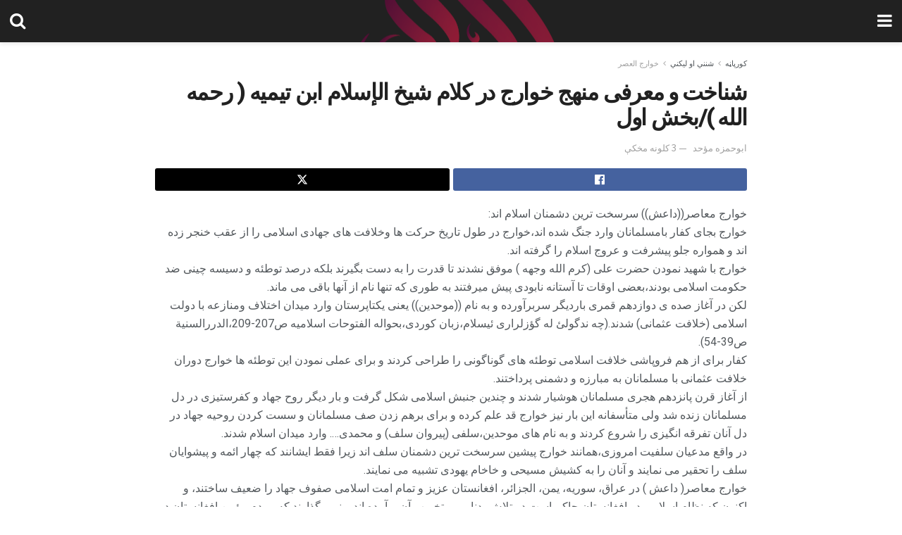

--- FILE ---
content_type: text/html; charset=utf-8
request_url: https://almirsaad.com/%D8%B4%D9%86%D8%A7%D8%AE%D8%AA-%D9%88-%D9%85%D8%B9%D8%B1%D9%81%DB%8C-%D9%85%D9%86%D9%87%D8%AC-%D8%AE%D9%88%D8%A7%D8%B1%D8%AC-%D8%AF%D8%B1-%DA%A9%D9%84%D8%A7%D9%85-%D8%B4%DB%8C%D8%AE-%D8%A7%D9%84%D8%A5/?amp=1
body_size: 26910
content:
<!DOCTYPE html>
<html amp dir="rtl" lang="ps" data-amp-auto-lightbox-disable transformed="self;v=1" i-amphtml-layout="" i-amphtml-no-boilerplate="">
<head><meta charset="utf-8"><meta name="viewport" content="width=device-width,minimum-scale=1,maximum-scale=1,user-scalable=no"><link rel="preconnect" href="https://cdn.ampproject.org"><style amp-runtime="" i-amphtml-version="012510081644000">html{overflow-x:hidden!important}html.i-amphtml-fie{height:100%!important;width:100%!important}html:not([amp4ads]),html:not([amp4ads]) body{height:auto!important}html:not([amp4ads]) body{margin:0!important}body{-webkit-text-size-adjust:100%;-moz-text-size-adjust:100%;-ms-text-size-adjust:100%;text-size-adjust:100%}html.i-amphtml-singledoc.i-amphtml-embedded{-ms-touch-action:pan-y pinch-zoom;touch-action:pan-y pinch-zoom}html.i-amphtml-fie>body,html.i-amphtml-singledoc>body{overflow:visible!important}html.i-amphtml-fie:not(.i-amphtml-inabox)>body,html.i-amphtml-singledoc:not(.i-amphtml-inabox)>body{position:relative!important}html.i-amphtml-ios-embed-legacy>body{overflow-x:hidden!important;overflow-y:auto!important;position:absolute!important}html.i-amphtml-ios-embed{overflow-y:auto!important;position:static}#i-amphtml-wrapper{overflow-x:hidden!important;overflow-y:auto!important;position:absolute!important;top:0!important;left:0!important;right:0!important;bottom:0!important;margin:0!important;display:block!important}html.i-amphtml-ios-embed.i-amphtml-ios-overscroll,html.i-amphtml-ios-embed.i-amphtml-ios-overscroll>#i-amphtml-wrapper{-webkit-overflow-scrolling:touch!important}#i-amphtml-wrapper>body{position:relative!important;border-top:1px solid transparent!important}#i-amphtml-wrapper+body{visibility:visible}#i-amphtml-wrapper+body .i-amphtml-lightbox-element,#i-amphtml-wrapper+body[i-amphtml-lightbox]{visibility:hidden}#i-amphtml-wrapper+body[i-amphtml-lightbox] .i-amphtml-lightbox-element{visibility:visible}#i-amphtml-wrapper.i-amphtml-scroll-disabled,.i-amphtml-scroll-disabled{overflow-x:hidden!important;overflow-y:hidden!important}amp-instagram{padding:54px 0px 0px!important;background-color:#fff}amp-iframe iframe{box-sizing:border-box!important}[amp-access][amp-access-hide]{display:none}[subscriptions-dialog],body:not(.i-amphtml-subs-ready) [subscriptions-action],body:not(.i-amphtml-subs-ready) [subscriptions-section]{display:none!important}amp-experiment,amp-live-list>[update]{display:none}amp-list[resizable-children]>.i-amphtml-loading-container.amp-hidden{display:none!important}amp-list [fetch-error],amp-list[load-more] [load-more-button],amp-list[load-more] [load-more-end],amp-list[load-more] [load-more-failed],amp-list[load-more] [load-more-loading]{display:none}amp-list[diffable] div[role=list]{display:block}amp-story-page,amp-story[standalone]{min-height:1px!important;display:block!important;height:100%!important;margin:0!important;padding:0!important;overflow:hidden!important;width:100%!important}amp-story[standalone]{background-color:#000!important;position:relative!important}amp-story-page{background-color:#757575}amp-story .amp-active>div,amp-story .i-amphtml-loader-background{display:none!important}amp-story-page:not(:first-of-type):not([distance]):not([active]){transform:translateY(1000vh)!important}amp-autocomplete{position:relative!important;display:inline-block!important}amp-autocomplete>input,amp-autocomplete>textarea{padding:0.5rem;border:1px solid rgba(0,0,0,.33)}.i-amphtml-autocomplete-results,amp-autocomplete>input,amp-autocomplete>textarea{font-size:1rem;line-height:1.5rem}[amp-fx^=fly-in]{visibility:hidden}amp-script[nodom],amp-script[sandboxed]{position:fixed!important;top:0!important;width:1px!important;height:1px!important;overflow:hidden!important;visibility:hidden}
/*# sourceURL=/css/ampdoc.css*/[hidden]{display:none!important}.i-amphtml-element{display:inline-block}.i-amphtml-blurry-placeholder{transition:opacity 0.3s cubic-bezier(0.0,0.0,0.2,1)!important;pointer-events:none}[layout=nodisplay]:not(.i-amphtml-element){display:none!important}.i-amphtml-layout-fixed,[layout=fixed][width][height]:not(.i-amphtml-layout-fixed){display:inline-block;position:relative}.i-amphtml-layout-responsive,[layout=responsive][width][height]:not(.i-amphtml-layout-responsive),[width][height][heights]:not([layout]):not(.i-amphtml-layout-responsive),[width][height][sizes]:not(img):not([layout]):not(.i-amphtml-layout-responsive){display:block;position:relative}.i-amphtml-layout-intrinsic,[layout=intrinsic][width][height]:not(.i-amphtml-layout-intrinsic){display:inline-block;position:relative;max-width:100%}.i-amphtml-layout-intrinsic .i-amphtml-sizer{max-width:100%}.i-amphtml-intrinsic-sizer{max-width:100%;display:block!important}.i-amphtml-layout-container,.i-amphtml-layout-fixed-height,[layout=container],[layout=fixed-height][height]:not(.i-amphtml-layout-fixed-height){display:block;position:relative}.i-amphtml-layout-fill,.i-amphtml-layout-fill.i-amphtml-notbuilt,[layout=fill]:not(.i-amphtml-layout-fill),body noscript>*{display:block;overflow:hidden!important;position:absolute;top:0;left:0;bottom:0;right:0}body noscript>*{position:absolute!important;width:100%;height:100%;z-index:2}body noscript{display:inline!important}.i-amphtml-layout-flex-item,[layout=flex-item]:not(.i-amphtml-layout-flex-item){display:block;position:relative;-ms-flex:1 1 auto;flex:1 1 auto}.i-amphtml-layout-fluid{position:relative}.i-amphtml-layout-size-defined{overflow:hidden!important}.i-amphtml-layout-awaiting-size{position:absolute!important;top:auto!important;bottom:auto!important}i-amphtml-sizer{display:block!important}@supports (aspect-ratio:1/1){i-amphtml-sizer.i-amphtml-disable-ar{display:none!important}}.i-amphtml-blurry-placeholder,.i-amphtml-fill-content{display:block;height:0;max-height:100%;max-width:100%;min-height:100%;min-width:100%;width:0;margin:auto}.i-amphtml-layout-size-defined .i-amphtml-fill-content{position:absolute;top:0;left:0;bottom:0;right:0}.i-amphtml-replaced-content,.i-amphtml-screen-reader{padding:0!important;border:none!important}.i-amphtml-screen-reader{position:fixed!important;top:0px!important;left:0px!important;width:4px!important;height:4px!important;opacity:0!important;overflow:hidden!important;margin:0!important;display:block!important;visibility:visible!important}.i-amphtml-screen-reader~.i-amphtml-screen-reader{left:8px!important}.i-amphtml-screen-reader~.i-amphtml-screen-reader~.i-amphtml-screen-reader{left:12px!important}.i-amphtml-screen-reader~.i-amphtml-screen-reader~.i-amphtml-screen-reader~.i-amphtml-screen-reader{left:16px!important}.i-amphtml-unresolved{position:relative;overflow:hidden!important}.i-amphtml-select-disabled{-webkit-user-select:none!important;-ms-user-select:none!important;user-select:none!important}.i-amphtml-notbuilt,[layout]:not(.i-amphtml-element),[width][height][heights]:not([layout]):not(.i-amphtml-element),[width][height][sizes]:not(img):not([layout]):not(.i-amphtml-element){position:relative;overflow:hidden!important;color:transparent!important}.i-amphtml-notbuilt:not(.i-amphtml-layout-container)>*,[layout]:not([layout=container]):not(.i-amphtml-element)>*,[width][height][heights]:not([layout]):not(.i-amphtml-element)>*,[width][height][sizes]:not([layout]):not(.i-amphtml-element)>*{display:none}amp-img:not(.i-amphtml-element)[i-amphtml-ssr]>img.i-amphtml-fill-content{display:block}.i-amphtml-notbuilt:not(.i-amphtml-layout-container),[layout]:not([layout=container]):not(.i-amphtml-element),[width][height][heights]:not([layout]):not(.i-amphtml-element),[width][height][sizes]:not(img):not([layout]):not(.i-amphtml-element){color:transparent!important;line-height:0!important}.i-amphtml-ghost{visibility:hidden!important}.i-amphtml-element>[placeholder],[layout]:not(.i-amphtml-element)>[placeholder],[width][height][heights]:not([layout]):not(.i-amphtml-element)>[placeholder],[width][height][sizes]:not([layout]):not(.i-amphtml-element)>[placeholder]{display:block;line-height:normal}.i-amphtml-element>[placeholder].amp-hidden,.i-amphtml-element>[placeholder].hidden{visibility:hidden}.i-amphtml-element:not(.amp-notsupported)>[fallback],.i-amphtml-layout-container>[placeholder].amp-hidden,.i-amphtml-layout-container>[placeholder].hidden{display:none}.i-amphtml-layout-size-defined>[fallback],.i-amphtml-layout-size-defined>[placeholder]{position:absolute!important;top:0!important;left:0!important;right:0!important;bottom:0!important;z-index:1}amp-img[i-amphtml-ssr]:not(.i-amphtml-element)>[placeholder]{z-index:auto}.i-amphtml-notbuilt>[placeholder]{display:block!important}.i-amphtml-hidden-by-media-query{display:none!important}.i-amphtml-element-error{background:red!important;color:#fff!important;position:relative!important}.i-amphtml-element-error:before{content:attr(error-message)}i-amp-scroll-container,i-amphtml-scroll-container{position:absolute;top:0;left:0;right:0;bottom:0;display:block}i-amp-scroll-container.amp-active,i-amphtml-scroll-container.amp-active{overflow:auto;-webkit-overflow-scrolling:touch}.i-amphtml-loading-container{display:block!important;pointer-events:none;z-index:1}.i-amphtml-notbuilt>.i-amphtml-loading-container{display:block!important}.i-amphtml-loading-container.amp-hidden{visibility:hidden}.i-amphtml-element>[overflow]{cursor:pointer;position:relative;z-index:2;visibility:hidden;display:initial;line-height:normal}.i-amphtml-layout-size-defined>[overflow]{position:absolute}.i-amphtml-element>[overflow].amp-visible{visibility:visible}template{display:none!important}.amp-border-box,.amp-border-box *,.amp-border-box :after,.amp-border-box :before{box-sizing:border-box}amp-pixel{display:none!important}amp-analytics,amp-auto-ads,amp-story-auto-ads{position:fixed!important;top:0!important;width:1px!important;height:1px!important;overflow:hidden!important;visibility:hidden}amp-story{visibility:hidden!important}html.i-amphtml-fie>amp-analytics{position:initial!important}[visible-when-invalid]:not(.visible),form [submit-error],form [submit-success],form [submitting]{display:none}amp-accordion{display:block!important}@media (min-width:1px){:where(amp-accordion>section)>:first-child{margin:0;background-color:#efefef;padding-right:20px;border:1px solid #dfdfdf}:where(amp-accordion>section)>:last-child{margin:0}}amp-accordion>section{float:none!important}amp-accordion>section>*{float:none!important;display:block!important;overflow:hidden!important;position:relative!important}amp-accordion,amp-accordion>section{margin:0}amp-accordion:not(.i-amphtml-built)>section>:last-child{display:none!important}amp-accordion:not(.i-amphtml-built)>section[expanded]>:last-child{display:block!important}
/*# sourceURL=/css/ampshared.css*/</style><meta name="amp-to-amp-navigation" content="AMP-Redirect-To; AMP.navigateTo"><meta name="msapplication-TileImage" content="https://almirsaad.com/wp-content/uploads/2024/02/cropped-almirsad-01-270x270.png"><meta name="robots" content="max-image-preview:large"><meta name="generator" content="AMP Plugin v2.5.5; mode=reader; theme=legacy"><meta name="generator" content="WordPress 6.8.3"><meta name="description" content="خوارج معاصر((داعش)) سرسخت ترین دشمنان اسلام اند:خوارج بجای کفار بامسلمانان وارد جنگ شده اند،خوارج در طول تاریخ حرکت ها وخلافت های جهادی اسلامی را از عقب خنجر زده اند و همواره جلو پیشرفت و عروج اسلام را گرفته اند.خوارج با شهید نمودن حضرت علی (کرم الله وجهه ) موفق نشدند تا قدرت را به دست"><meta name="robots" content="max-image-preview:large"><meta name="author" content="ابوحمزه مؤحد"><meta name="generator" content="All in One SEO Pro (AIOSEO) 4.7.9"><meta property="og:locale" content="en_US"><meta property="og:site_name" content="المرصاد - پښتو"><meta property="og:type" content="article"><meta property="og:title" content="شناخت و معرفی منهج خوارج در کلام شیخ الإسلام ابن تیمیه ( رحمه الله )/بخش اول - المرصاد"><meta property="og:description" content="خوارج معاصر((داعش)) سرسخت ترین دشمنان اسلام اند:خوارج بجای کفار بامسلمانان وارد جنگ شده اند،خوارج در طول تاریخ حرکت ها وخلافت های جهادی اسلامی را از عقب خنجر زده اند و همواره جلو پیشرفت و عروج اسلام را گرفته اند.خوارج با شهید نمودن حضرت علی (کرم الله وجهه ) موفق نشدند تا قدرت را به دست"><meta property="og:url" content="https://almirsaad.com/%d8%b4%d9%86%d8%a7%d8%ae%d8%aa-%d9%88-%d9%85%d8%b9%d8%b1%d9%81%db%8c-%d9%85%d9%86%d9%87%d8%ac-%d8%ae%d9%88%d8%a7%d8%b1%d8%ac-%d8%af%d8%b1-%da%a9%d9%84%d8%a7%d9%85-%d8%b4%db%8c%d8%ae-%d8%a7%d9%84%d8%a5/"><meta property="article:published_time" content="2023-01-10T11:21:07+00:00"><meta property="article:modified_time" content="2023-01-10T11:21:07+00:00"><meta name="twitter:card" content="summary_large_image"><meta name="twitter:title" content="شناخت و معرفی منهج خوارج در کلام شیخ الإسلام ابن تیمیه ( رحمه الله )/بخش اول - المرصاد"><meta name="twitter:description" content="خوارج معاصر((داعش)) سرسخت ترین دشمنان اسلام اند:خوارج بجای کفار بامسلمانان وارد جنگ شده اند،خوارج در طول تاریخ حرکت ها وخلافت های جهادی اسلامی را از عقب خنجر زده اند و همواره جلو پیشرفت و عروج اسلام را گرفته اند.خوارج با شهید نمودن حضرت علی (کرم الله وجهه ) موفق نشدند تا قدرت را به دست"><link rel="preconnect" href="https://fonts.gstatic.com" crossorigin=""><link rel="dns-prefetch" href="https://fonts.gstatic.com"><link rel="preconnect" href="https://fonts.gstatic.com/" crossorigin=""><script async="" src="https://cdn.ampproject.org/v0.mjs" type="module" crossorigin="anonymous"></script><script async nomodule src="https://cdn.ampproject.org/v0.js" crossorigin="anonymous"></script><script custom-element="amp-form" src="https://cdn.ampproject.org/v0/amp-form-0.1.mjs" async type="module" crossorigin="anonymous"></script><script async nomodule src="https://cdn.ampproject.org/v0/amp-form-0.1.js" crossorigin="anonymous" custom-element="amp-form"></script><script custom-element="amp-sidebar" src="https://cdn.ampproject.org/v0/amp-sidebar-0.1.mjs" async type="module" crossorigin="anonymous"></script><script async nomodule src="https://cdn.ampproject.org/v0/amp-sidebar-0.1.js" crossorigin="anonymous" custom-element="amp-sidebar"></script><link rel="icon" href="https://almirsaad.com/wp-content/uploads/2024/02/cropped-almirsad-01-32x32.png" sizes="32x32"><link rel="icon" href="https://almirsaad.com/wp-content/uploads/2024/02/cropped-almirsad-01-192x192.png" sizes="192x192"><link href="https://maxcdn.bootstrapcdn.com/font-awesome/4.7.0/css/font-awesome.min.css" rel="stylesheet" type="text/css"><link rel="stylesheet" href="https://fonts.googleapis.com/css?family=Shanti%3Areguler%7CRoboto%3A500%2Cregular&amp;display=swap"><style amp-custom="">#amp-mobile-version-switcher{position:absolute;right:0;width:100%;z-index:100}#amp-mobile-version-switcher>a{background-color:#444;border:0;color:#eaeaea;display:block;font-family:-apple-system,BlinkMacSystemFont,Segoe UI,Roboto,Oxygen-Sans,Ubuntu,Cantarell,Helvetica Neue,sans-serif;font-size:16px;font-weight:600;padding:15px 0;text-align:center;-webkit-text-decoration:none;text-decoration:none}#amp-mobile-version-switcher>a:active,#amp-mobile-version-switcher>a:focus,#amp-mobile-version-switcher>a:hover{-webkit-text-decoration:underline;text-decoration:underline}:where(.wp-block-button__link){border-radius:9999px;box-shadow:none;padding:calc(.667em + 2px) calc(1.333em + 2px);text-decoration:none}:root :where(.wp-block-button .wp-block-button__link.is-style-outline),:root :where(.wp-block-button.is-style-outline>.wp-block-button__link){border:2px solid;padding:.667em 1.333em}:root :where(.wp-block-button .wp-block-button__link.is-style-outline:not(.has-text-color)),:root :where(.wp-block-button.is-style-outline>.wp-block-button__link:not(.has-text-color)){color:currentColor}:root :where(.wp-block-button .wp-block-button__link.is-style-outline:not(.has-background)),:root :where(.wp-block-button.is-style-outline>.wp-block-button__link:not(.has-background)){background-color:initial;background-image:none}:where(.wp-block-columns){margin-bottom:1.75em}:where(.wp-block-columns.has-background){padding:1.25em 2.375em}:where(.wp-block-post-comments input[type=submit]){border:none}:where(.wp-block-cover-image:not(.has-text-color)),:where(.wp-block-cover:not(.has-text-color)){color:#fff}:where(.wp-block-cover-image.is-light:not(.has-text-color)),:where(.wp-block-cover.is-light:not(.has-text-color)){color:#000}:root :where(.wp-block-cover h1:not(.has-text-color)),:root :where(.wp-block-cover h2:not(.has-text-color)),:root :where(.wp-block-cover h3:not(.has-text-color)),:root :where(.wp-block-cover h4:not(.has-text-color)),:root :where(.wp-block-cover h5:not(.has-text-color)),:root :where(.wp-block-cover h6:not(.has-text-color)),:root :where(.wp-block-cover p:not(.has-text-color)){color:inherit}:where(.wp-block-file){margin-bottom:1.5em}:where(.wp-block-file__button){border-radius:2em;display:inline-block;padding:.5em 1em}:where(.wp-block-file__button):is(a):active,:where(.wp-block-file__button):is(a):focus,:where(.wp-block-file__button):is(a):hover,:where(.wp-block-file__button):is(a):visited{box-shadow:none;color:#fff;opacity:.85;text-decoration:none}:where(.wp-block-group.wp-block-group-is-layout-constrained){position:relative}@keyframes show-content-image{0%{visibility:hidden}99%{visibility:hidden}to{visibility:visible}}@keyframes turn-on-visibility{0%{opacity:0}to{opacity:1}}@keyframes turn-off-visibility{0%{opacity:1;visibility:visible}99%{opacity:0;visibility:visible}to{opacity:0;visibility:hidden}}@keyframes lightbox-zoom-in{0%{transform:translate(calc(( ( -100vw + var(--wp--lightbox-scrollbar-width) ) / 2 + var(--wp--lightbox-initial-left-position) ) * -1),calc(-50vh + var(--wp--lightbox-initial-top-position))) scale(var(--wp--lightbox-scale))}to{transform:translate(50%,-50%) scale(1)}}@keyframes lightbox-zoom-out{0%{transform:translate(50%,-50%) scale(1);visibility:visible}99%{visibility:visible}to{transform:translate(calc(( ( -100vw + var(--wp--lightbox-scrollbar-width) ) / 2 + var(--wp--lightbox-initial-left-position) ) * -1),calc(-50vh + var(--wp--lightbox-initial-top-position))) scale(var(--wp--lightbox-scale));visibility:hidden}}:where(.wp-block-latest-comments:not([data-amp-original-style*=line-height] .wp-block-latest-comments__comment)){line-height:1.1}:where(.wp-block-latest-comments:not([data-amp-original-style*=line-height] .wp-block-latest-comments__comment-excerpt p)){line-height:1.8}:root :where(.wp-block-latest-posts.is-grid){padding:0}:root :where(.wp-block-latest-posts.wp-block-latest-posts__list){padding-right:0}ul{box-sizing:border-box}:root :where(.wp-block-list.has-background){padding:1.25em 2.375em}:where(.wp-block-navigation.has-background .wp-block-navigation-item a:not(.wp-element-button)),:where(.wp-block-navigation.has-background .wp-block-navigation-submenu a:not(.wp-element-button)){padding:.5em 1em}:where(.wp-block-navigation .wp-block-navigation__submenu-container .wp-block-navigation-item a:not(.wp-element-button)),:where(.wp-block-navigation .wp-block-navigation__submenu-container .wp-block-navigation-submenu a:not(.wp-element-button)),:where(.wp-block-navigation .wp-block-navigation__submenu-container .wp-block-navigation-submenu button.wp-block-navigation-item__content),:where(.wp-block-navigation .wp-block-navigation__submenu-container .wp-block-pages-list__item button.wp-block-navigation-item__content){padding:.5em 1em}@keyframes overlay-menu__fade-in-animation{0%{opacity:0;transform:translateY(.5em)}to{opacity:1;transform:translateY(0)}}:root :where(p.has-background){padding:1.25em 2.375em}:where(p.has-text-color:not(.has-link-color)) a{color:inherit}:where(.wp-block-post-comments-form) input:not([type=submit]){border:1px solid #949494;font-family:inherit;font-size:1em}:where(.wp-block-post-comments-form) input:where(:not([type=submit]):not([type=checkbox])){padding:calc(.667em + 2px)}:where(.wp-block-post-excerpt){box-sizing:border-box;margin-bottom:var(--wp--style--block-gap);margin-top:var(--wp--style--block-gap)}:where(.wp-block-preformatted.has-background){padding:1.25em 2.375em}:where(.wp-block-search__button){border:1px solid #ccc;padding:6px 10px}:where(.wp-block-search__input){font-family:inherit;font-size:inherit;font-style:inherit;font-weight:inherit;letter-spacing:inherit;line-height:inherit;text-transform:inherit}:where(.wp-block-search__button-inside .wp-block-search__inside-wrapper){border:1px solid #949494;box-sizing:border-box;padding:4px}:where(.wp-block-search__button-inside .wp-block-search__inside-wrapper) :where(.wp-block-search__button){padding:4px 8px}:root :where(.wp-block-separator.is-style-dots){height:auto;line-height:1;text-align:center}:root :where(.wp-block-separator.is-style-dots):before{color:currentColor;content:"···";font-family:serif;font-size:1.5em;letter-spacing:2em;padding-left:2em}:root :where(.wp-block-site-logo.is-style-rounded){border-radius:9999px}:root :where(.wp-block-social-links .wp-social-link a){padding:.25em}:root :where(.wp-block-social-links.is-style-logos-only .wp-social-link a){padding:0}:root :where(.wp-block-social-links.is-style-pill-shape .wp-social-link a){padding-left:.6666666667em;padding-right:.6666666667em}:root :where(.wp-block-tag-cloud.is-style-outline){display:flex;flex-wrap:wrap;gap:1ch}:root :where(.wp-block-tag-cloud.is-style-outline a){border:1px solid;margin-left:0;padding:1ch 2ch}:root :where(.wp-block-tag-cloud.is-style-outline a):not(#_#_#_#_#_#_#_#_){font-size:unset;text-decoration:none}:root :where(.wp-block-table-of-contents){box-sizing:border-box}:where(.wp-block-term-description){box-sizing:border-box;margin-bottom:var(--wp--style--block-gap);margin-top:var(--wp--style--block-gap)}:where(pre.wp-block-verse){font-family:inherit}:root{--wp--preset--font-size--normal:16px;--wp--preset--font-size--huge:42px}.screen-reader-text{border:0;clip-path:inset(50%);height:1px;margin:-1px;overflow:hidden;padding:0;position:absolute;width:1px}.screen-reader-text:not(#_#_#_#_#_#_#_){word-wrap:normal}.screen-reader-text:focus{background-color:#ddd;clip-path:none;color:#444;display:block;font-size:1em;height:auto;line-height:normal;padding:15px 23px 14px;right:5px;text-decoration:none;top:5px;width:auto;z-index:100000}html :where(.has-border-color){border-style:solid}html :where([data-amp-original-style*=border-top-color]){border-top-style:solid}html :where([data-amp-original-style*=border-right-color]){border-left-style:solid}html :where([data-amp-original-style*=border-bottom-color]){border-bottom-style:solid}html :where([data-amp-original-style*=border-left-color]){border-right-style:solid}html :where([data-amp-original-style*=border-width]){border-style:solid}html :where([data-amp-original-style*=border-top-width]){border-top-style:solid}html :where([data-amp-original-style*=border-right-width]){border-left-style:solid}html :where([data-amp-original-style*=border-bottom-width]){border-bottom-style:solid}html :where([data-amp-original-style*=border-left-width]){border-right-style:solid}html :where(amp-img[class*=wp-image-]),html :where(amp-anim[class*=wp-image-]){height:auto;max-width:100%}:where(figure){margin:0 0 1em}html :where(.is-position-sticky){--wp-admin--admin-bar--position-offset:var(--wp-admin--admin-bar--height,0px)}@media screen and (max-width:600px){html :where(.is-position-sticky){--wp-admin--admin-bar--position-offset:0px}}:root :where(.wp-block-image figcaption){color:#555;font-size:13px;text-align:center}:where(.wp-block-group.has-background){padding:1.25em 2.375em}:root :where(.wp-block-template-part.has-background){margin-bottom:0;margin-top:0;padding:1.25em 2.375em}amp-img img,amp-img noscript{image-rendering:inherit;object-fit:inherit;object-position:inherit}.clearfix:before,.clearfix:after{content:" ";display:table}.clearfix:after{clear:both}body,html{height:100%;margin:0}body{background-color:#fff;color:#53585c;font-family:-apple-system,BlinkMacSystemFont,"Segoe UI","Roboto","Oxygen-Sans","Ubuntu","Cantarell","Helvetica Neue",sans-serif;font-size:14px;line-height:1.7857142857143em;text-rendering:optimizeLegibility;-webkit-font-smoothing:antialiased;-moz-osx-font-smoothing:grayscale}h1,h2,h3,.amp-wp-title{color:#212121}body,input,.btn{font-family:Shanti}.amp-wp-article-content p{font-family:Roboto}.amp-wp-title{font-family:Roboto}::-moz-selection{background:#fde69a;color:#212121;text-shadow:none}::-webkit-selection{background:#fde69a;color:#212121;text-shadow:none}::selection{background:#fde69a;color:#212121;text-shadow:none}p,ul{margin:0 0 1em;padding:0}a,a:visited{text-decoration:none}a:hover,a:active,a:focus{color:#212121}a,a:visited,#breadcrumbs a:hover,.amp-related-content h3 a:hover,.amp-related-content h3 a:focus{color:#f70d28}.amp-wp-header{text-align:center;background-color:#fff;height:60px;box-shadow:0 2px 6px rgba(0,0,0,.1)}.amp-wp-header.dark{background-color:#212121}.amp-wp-header .jeg_mobile_logo{display:flex;align-items:center;justify-content:center;flex:1 0 0%;background-image:url("https://almirsaad.com/wp-content/uploads/2024/02/almirsad-02-01.png")}@media only screen and (-webkit-min-device-pixel-ratio: 2),
only screen and (     -o-min-device-pixel-ratio: 2/1),
only screen and (        min-device-pixel-ratio: 2),
only screen and (                min-resolution: 192dpi),
only screen and (                min-resolution: 2dppx){.amp-wp-header .jeg_mobile_logo{background-image:url("https://almirsaad.com/wp-content/uploads/2024/02/almirsad-02-01.png");background-size:auto 40px}}.amp-wp-header div{color:#fff;font-size:1em;font-weight:400;margin:0 auto;position:relative;display:flex;flex-wrap:wrap;flex-direction:row;width:100%;height:100%}.amp-wp-header a{text-align:center;width:100%;height:100%;display:block;background-position:center center;background-repeat:no-repeat}.amp-wp-article{color:#333;font-size:16px;line-height:1.625em;margin:22px auto 30px;padding:0 15px;max-width:840px;overflow-wrap:break-word;word-wrap:break-word}.amp-wp-breadcrumb{margin:-5px auto 10px;font-size:11px;color:#a0a0a0}#breadcrumbs a{color:#53585c}#breadcrumbs .fa{padding:0 3px}#breadcrumbs .breadcrumb_last_link a{color:#a0a0a0}.amp-wp-article-header{margin-bottom:15px}.amp-wp-title{display:block;width:100%;font-size:32px;font-weight:bold;line-height:1.15;margin:0 0 .4em;letter-spacing:-.04em}.amp-wp-meta{color:#a0a0a0;list-style:none;font-size:smaller}.amp-wp-meta li{display:inline-block;line-height:1}.amp-wp-byline amp-img{display:inline-block}.amp-wp-byline amp-img{border-radius:100%;position:relative;margin-right:6px;vertical-align:middle}.amp-wp-posted-on{margin-left:5px}.amp-wp-posted-on:before{content:"—";margin-right:5px}.jeg_share_amp_container{margin:0 0 15px}.jeg_sharelist{float:none;display:-webkit-flex;display:-ms-flexbox;display:flex;-webkit-flex-wrap:wrap;-ms-flex-wrap:wrap;flex-wrap:wrap;-webkit-align-items:flex-start;-ms-flex-align:start;align-items:flex-start}.jeg_share_button a{display:-webkit-flex;display:-ms-flexbox;display:flex;-webkit-flex:1;-ms-flex:1;flex:1;-webkit-justify-content:center;-ms-flex-pack:center;justify-content:center;-webkit-backface-visibility:hidden;backface-visibility:hidden}.jeg_share_button a{float:left;width:auto;height:32px;line-height:32px;white-space:nowrap;padding:0 10px;color:#fff;background:#212121;margin:0 5px 5px 0;border-radius:3px;text-align:center;-webkit-transition:.2s;-o-transition:.2s;transition:.2s}.jeg_share_button a:last-child{margin-right:0}.jeg_share_button a:hover{opacity:.75}.jeg_share_button a > span{display:none}.jeg_share_button .fa{font-size:16px;line-height:inherit}.jeg_share_button .jeg_btn-facebook{background:#45629f}.jeg_share_button a svg{position:relative;top:2px;fill:#fff}.jeg_share_button .jeg_btn-twitter{background:#000}.fa-twitter:before{content:none}.amp-wp-article-content{color:#53585c}.amp-wp-article-content ul{margin:0 0 1.5em 1.5em}.amp-wp-article-content li{margin-bottom:.5em}.amp-wp-article-content ul{list-style:square}.amp-wp-article-content amp-img{margin:0 auto 15px}.amp-wp-article-content h1,.amp-wp-article-content h2,.amp-wp-article-content h3{font-weight:500}.amp-wp-meta-taxonomy{display:block;list-style:none;margin:20px 0;border-bottom:2px solid #eee}.amp-wp-meta-taxonomy span{font-weight:bold}.amp-wp-tax-category{font-size:smaller;line-height:1.4em;margin:0 0 1em}.amp-related-wrapper h2{font-size:16px;font-weight:bold;margin-bottom:10px}.amp-related-content{margin-bottom:15px;overflow:hidden}.amp-related-content amp-img{float:left;width:100px}.amp-related-text{margin-left:100px;padding-left:15px}.amp-related-content h3{font-size:14px;font-weight:500;line-height:1.4em;margin:0 0 5px}.amp-related-content h3 a{color:#212121}.amp-related-content .amp-related-meta{color:#a0a0a0;font-size:10px;line-height:normal;text-transform:uppercase}.amp-related-date{margin-left:5px}.amp-related-date:before{content:"—";margin-right:5px}.amp-wp-footer{background:#f5f5f5;color:#999;text-align:center}.amp-wp-footer .amp-wp-footer-inner{margin:0 auto;padding:15px;position:relative}.amp-wp-footer h2{font-size:1em;line-height:1.375em;margin:0 0 .5em}.amp-wp-footer .back-to-top{font-size:11px;text-transform:uppercase;letter-spacing:1px}.amp-wp-footer p{font-size:12px;line-height:1.5em;margin:1em 2em .6em}.amp-wp-footer a{color:#53585c;text-decoration:none}.amp-wp-social-footer a:not(:last-child){margin-right:.8em}.toggle_btn,.amp-wp-header .jeg_search_toggle{color:#212121;background:transparent;font-size:24px;flex:0 1 50px;width:50px;height:60px;line-height:60px;text-align:center;border:none;padding:0;outline:0}.dark .toggle_btn,.dark.amp-wp-header .jeg_search_toggle{color:#fff}.amp-wp-header .jeg_search_toggle{left:auto;right:0}#sidebar{background-color:#fff;width:100%;max-width:320px}#sidebar > div:nth-child(3){display:none}.jeg_mobile_wrapper{height:100%;overflow-x:hidden;overflow-y:auto}.jeg_mobile_wrapper .nav_wrap{min-height:100%;display:flex;flex-direction:column;position:relative}.jeg_mobile_wrapper .nav_wrap:before{content:"";position:absolute;top:0;left:0;right:0;bottom:0;min-height:100%;z-index:-1}.jeg_mobile_wrapper .item_main{flex:1}.jeg_mobile_wrapper .item_bottom{-webkit-box-pack:end;-ms-flex-pack:end;justify-content:flex-end}.jeg_aside_item{display:block;padding:20px;border-bottom:1px solid #eee}.item_bottom .jeg_aside_item{padding:10px 20px;border-bottom:0}.item_bottom .jeg_aside_item:first-child{padding-top:20px}.item_bottom .jeg_aside_item:last-child{padding-bottom:20px}.jeg_aside_item:last-child{border-bottom:0}.jeg_aside_item:after{content:"";display:table;clear:both}.jeg_mobile_menu li a{color:#212121;margin-bottom:15px;display:block;font-size:18px;line-height:1.444em;font-weight:bold;position:relative}.jeg_mobile_menu li a:hover{color:#f70d28}.jeg_mobile_menu,.jeg_mobile_menu ul{list-style:none;margin:0px}.jeg_mobile_menu ul{padding-bottom:10px;padding-left:20px}.jeg_mobile_menu ul li a{color:#757575;font-size:15px;font-weight:normal;margin-bottom:12px;padding-bottom:5px;border-bottom:1px solid #eee}.jeg_mobile_wrapper .socials_widget{display:-webkit-box;display:-ms-flexbox;display:flex}.jeg_mobile_wrapper .socials_widget a{margin-bottom:0;display:block}.jeg_search_wrapper .jeg_search_input{width:100%;vertical-align:middle;height:40px;padding:.5em 30px .5em 14px;box-sizing:border-box}.jeg_mobile_wrapper .jeg_search_result{width:100%;border-left:0;border-right:0;right:0}.jeg_aside_copyright{font-size:11px;color:#757575;letter-spacing:.5px}.jeg_aside_copyright a{color:inherit;border-bottom:1px solid #aaa}.jeg_aside_copyright p{margin-bottom:1.2em}.jeg_aside_copyright p:last-child{margin-bottom:0}.socials_widget a{display:inline-block;margin:0 10px 10px 0;text-decoration:none}.socials_widget.nobg a{margin:0 20px 15px 0}.socials_widget a:last-child{margin-right:0}.socials_widget.nobg a .fa{font-size:18px;width:auto;height:auto;line-height:inherit;background:transparent}.socials_widget a .fa{font-size:1em;display:inline-block;width:38px;line-height:36px;white-space:nowrap;color:#fff;text-align:center;-webkit-transition:all .2s ease-in-out;-o-transition:all .2s ease-in-out;transition:all .2s ease-in-out}.socials_widget .jeg_rss .fa{background:#ff6f00}.socials_widget .jeg_facebook .fa{background:#45629f}.socials_widget .jeg_twitter .fa{background:#000}.socials_widget .jeg_youtube .fa{background:#c61d23}.socials_widget.nobg .jeg_rss .fa{color:#ff6f00}.socials_widget.nobg .jeg_facebook .fa{color:#45629f}.socials_widget.nobg .jeg_twitter .fa{color:#5eb2ef}.socials_widget.nobg .jeg_youtube .fa{color:#c61d23}.jeg_search_wrapper{position:relative}.jeg_search_wrapper .jeg_search_form{display:block;position:relative;line-height:normal;min-width:60%}.jeg_search_no_expand .jeg_search_toggle{display:none}.jeg_mobile_wrapper .jeg_search_result{width:100%;border-left:0;border-right:0;right:0}.jeg_search_hide{display:none}.jeg_mobile_wrapper .jeg_search_no_expand .jeg_search_input{box-shadow:inset 0 2px 2px rgba(0,0,0,.05)}.jeg_mobile_wrapper .jeg_search_result{width:100%;border-left:0;border-right:0;right:0}.jeg_search_no_expand.round .jeg_search_input{border-radius:33px;padding:.5em 15px}.jeg_search_no_expand.round .jeg_search_button{padding-right:12px}input:not([type="submit"]){display:inline-block;background:#fff;border:1px solid #e0e0e0;border-radius:0;padding:7px 14px;height:40px;outline:none;font-size:14px;font-weight:300;margin:0;width:100%;max-width:100%;-webkit-transition:all .2s ease;transition:.25s ease;box-shadow:none}input[type="submit"],.btn{border:none;background:#f70d28;color:#fff;padding:0 20px;line-height:40px;height:40px;display:inline-block;cursor:pointer;text-transform:uppercase;font-size:13px;font-weight:bold;letter-spacing:2px;outline:0;-webkit-appearance:none;-webkit-transition:.3s ease;transition:.3s ease}.jeg_search_wrapper .jeg_search_button{color:#212121;background:transparent;border:0;font-size:14px;outline:none;cursor:pointer;position:absolute;height:auto;min-height:unset;top:0;bottom:0;right:0;padding:0 10px;transition:none}.dark .jeg_mobile_wrapper{background-color:#212121;color:#f5f5f5}.dark .jeg_mobile_wrapper .jeg_search_result{background:rgba(0,0,0,.9);color:#f5f5f5;border:0}.dark .jeg_aside_copyright,.dark .jeg_mobile_menu li a,.dark .jeg_mobile_wrapper .jeg_search_result a,.dark .jeg_mobile_wrapper .jeg_search_result .search-link{color:#f5f5f5}.dark .jeg_aside_copyright a{border-color:rgba(255,255,255,.8)}.dark .jeg_aside_item,.dark .jeg_mobile_menu ul li a,.dark .jeg_search_result.with_result .search-all-button{border-color:rgba(255,255,255,.15)}.dark .jeg_mobile_menu ul li a{color:rgba(255,255,255,.5)}.dark .jeg_mobile_wrapper .jeg_search_no_expand .jeg_search_input{background:rgba(255,255,255,.1);border:0}.dark .jeg_mobile_wrapper .jeg_search_no_expand .jeg_search_button,.dark .jeg_mobile_wrapper .jeg_search_no_expand .jeg_search_input{color:#fafafa}.dark .jeg_mobile_wrapper .jeg_search_no_expand .jeg_search_input::-webkit-input-placeholder{color:rgba(255,255,255,.75)}.dark .jeg_mobile_wrapper .jeg_search_no_expand .jeg_search_input:-moz-placeholder{color:rgba(255,255,255,.75)}.dark .jeg_mobile_wrapper .jeg_search_no_expand .jeg_search_input::-moz-placeholder{color:rgba(255,255,255,.75)}.dark .jeg_mobile_wrapper .jeg_search_no_expand .jeg_search_input:-ms-input-placeholder{color:rgba(255,255,255,.75)}.rtl .socials_widget.nobg a{margin:0 0 15px 20px}.rtl .amp-wp-social-footer a:not(:last-child){margin-left:.8em;margin-right:0}.rtl .jeg_search_no_expand.round .jeg_search_input{padding:15px 2.5em 15px .5em}.rtl .jeg_share_button a{margin:0 0px 5px 5px}.rtl .jeg_share_button a:last-child{margin-left:0}@media only screen and (max-width: 320px){#sidebar{max-width:275px}}.amp-wp-social-footer a .jeg-icon svg{height:14px}

/*# sourceURL=amp-custom.css */</style><link rel="apple-touch-icon" href="https://almirsaad.com/wp-content/uploads/2024/02/cropped-almirsad-01-180x180.png"><link rel="canonical" href="https://almirsaad.com/%d8%b4%d9%86%d8%a7%d8%ae%d8%aa-%d9%88-%d9%85%d8%b9%d8%b1%d9%81%db%8c-%d9%85%d9%86%d9%87%d8%ac-%d8%ae%d9%88%d8%a7%d8%b1%d8%ac-%d8%af%d8%b1-%da%a9%d9%84%d8%a7%d9%85-%d8%b4%db%8c%d8%ae-%d8%a7%d9%84%d8%a5/"><title>شناخت و معرفی منهج خوارج در کلام شیخ الإسلام ابن تیمیه ( رحمه الله )/بخش اول - المرصاد</title><script type="application/ld+json" class="aioseo-schema">{"@context":"https://schema.org","@graph":[{"@type":"BlogPosting","@id":"https://almirsaad.com/%d8%b4%d9%86%d8%a7%d8%ae%d8%aa-%d9%88-%d9%85%d8%b9%d8%b1%d9%81%db%8c-%d9%85%d9%86%d9%87%d8%ac-%d8%ae%d9%88%d8%a7%d8%b1%d8%ac-%d8%af%d8%b1-%da%a9%d9%84%d8%a7%d9%85-%d8%b4%db%8c%d8%ae-%d8%a7%d9%84%d8%a5/#blogposting","name":"شناخت و معرفی منهج خوارج در کلام شیخ الإسلام ابن تیمیه ( رحمه الله )/بخش اول - المرصاد","headline":"شناخت و معرفی منهج خوارج در کلام شیخ الإسلام ابن تیمیه ( رحمه الله )/بخش اول","author":{"@id":"https://almirsaad.com/members/abu-hamza/profile/home/#author"},"publisher":{"@id":"https://almirsaad.com/#organization"},"image":{"@type":"ImageObject","url":40144},"datePublished":"2023-01-10T11:21:07+00:00","dateModified":"2023-01-10T11:21:07+00:00","inLanguage":"ps","mainEntityOfPage":{"@id":"https://almirsaad.com/%d8%b4%d9%86%d8%a7%d8%ae%d8%aa-%d9%88-%d9%85%d8%b9%d8%b1%d9%81%db%8c-%d9%85%d9%86%d9%87%d8%ac-%d8%ae%d9%88%d8%a7%d8%b1%d8%ac-%d8%af%d8%b1-%da%a9%d9%84%d8%a7%d9%85-%d8%b4%db%8c%d8%ae-%d8%a7%d9%84%d8%a5/#webpage"},"isPartOf":{"@id":"https://almirsaad.com/%d8%b4%d9%86%d8%a7%d8%ae%d8%aa-%d9%88-%d9%85%d8%b9%d8%b1%d9%81%db%8c-%d9%85%d9%86%d9%87%d8%ac-%d8%ae%d9%88%d8%a7%d8%b1%d8%ac-%d8%af%d8%b1-%da%a9%d9%84%d8%a7%d9%85-%d8%b4%db%8c%d8%ae-%d8%a7%d9%84%d8%a5/#webpage"},"articleSection":"خوارج العصر, سیاسي لیکني, شنني او لیکني, ابوحمزه مؤحد"},{"@type":"BreadcrumbList","@id":"https://almirsaad.com/%d8%b4%d9%86%d8%a7%d8%ae%d8%aa-%d9%88-%d9%85%d8%b9%d8%b1%d9%81%db%8c-%d9%85%d9%86%d9%87%d8%ac-%d8%ae%d9%88%d8%a7%d8%b1%d8%ac-%d8%af%d8%b1-%da%a9%d9%84%d8%a7%d9%85-%d8%b4%db%8c%d8%ae-%d8%a7%d9%84%d8%a5/#breadcrumblist","itemListElement":[{"@type":"ListItem","@id":"https://almirsaad.com/#listItem","position":1,"name":"Home","item":"https://almirsaad.com/","nextItem":{"@type":"ListItem","@id":"https://almirsaad.com/%d8%b4%d9%86%d8%a7%d8%ae%d8%aa-%d9%88-%d9%85%d8%b9%d8%b1%d9%81%db%8c-%d9%85%d9%86%d9%87%d8%ac-%d8%ae%d9%88%d8%a7%d8%b1%d8%ac-%d8%af%d8%b1-%da%a9%d9%84%d8%a7%d9%85-%d8%b4%db%8c%d8%ae-%d8%a7%d9%84%d8%a5/#listItem","name":"شناخت و معرفی منهج خوارج در کلام شیخ الإسلام ابن تیمیه ( رحمه الله )/بخش اول"}},{"@type":"ListItem","@id":"https://almirsaad.com/%d8%b4%d9%86%d8%a7%d8%ae%d8%aa-%d9%88-%d9%85%d8%b9%d8%b1%d9%81%db%8c-%d9%85%d9%86%d9%87%d8%ac-%d8%ae%d9%88%d8%a7%d8%b1%d8%ac-%d8%af%d8%b1-%da%a9%d9%84%d8%a7%d9%85-%d8%b4%db%8c%d8%ae-%d8%a7%d9%84%d8%a5/#listItem","position":2,"name":"شناخت و معرفی منهج خوارج در کلام شیخ الإسلام ابن تیمیه ( رحمه الله )/بخش اول","previousItem":{"@type":"ListItem","@id":"https://almirsaad.com/#listItem","name":"Home"}}]},{"@type":"Organization","@id":"https://almirsaad.com/#organization","name":"المرصاد","description":"پښتو","url":"https://almirsaad.com/"},{"@type":"Person","@id":"https://almirsaad.com/members/abu-hamza/profile/home/#author","url":"https://almirsaad.com/members/abu-hamza/profile/home/","name":"ابوحمزه مؤحد"},{"@type":"WebPage","@id":"https://almirsaad.com/%d8%b4%d9%86%d8%a7%d8%ae%d8%aa-%d9%88-%d9%85%d8%b9%d8%b1%d9%81%db%8c-%d9%85%d9%86%d9%87%d8%ac-%d8%ae%d9%88%d8%a7%d8%b1%d8%ac-%d8%af%d8%b1-%da%a9%d9%84%d8%a7%d9%85-%d8%b4%db%8c%d8%ae-%d8%a7%d9%84%d8%a5/#webpage","url":"https://almirsaad.com/%d8%b4%d9%86%d8%a7%d8%ae%d8%aa-%d9%88-%d9%85%d8%b9%d8%b1%d9%81%db%8c-%d9%85%d9%86%d9%87%d8%ac-%d8%ae%d9%88%d8%a7%d8%b1%d8%ac-%d8%af%d8%b1-%da%a9%d9%84%d8%a7%d9%85-%d8%b4%db%8c%d8%ae-%d8%a7%d9%84%d8%a5/","name":"شناخت و معرفی منهج خوارج در کلام شیخ الإسلام ابن تیمیه ( رحمه الله )/بخش اول - المرصاد","description":"خوارج معاصر((داعش)) سرسخت ترین دشمنان اسلام اند:خوارج بجای کفار بامسلمانان وارد جنگ شده اند،خوارج در طول تاریخ حرکت ها وخلافت های جهادی اسلامی را از عقب خنجر زده اند و همواره جلو پیشرفت و عروج اسلام را گرفته اند.خوارج با شهید نمودن حضرت علی (کرم الله وجهه ) موفق نشدند تا قدرت را به دست","inLanguage":"ps","isPartOf":{"@id":"https://almirsaad.com/#website"},"breadcrumb":{"@id":"https://almirsaad.com/%d8%b4%d9%86%d8%a7%d8%ae%d8%aa-%d9%88-%d9%85%d8%b9%d8%b1%d9%81%db%8c-%d9%85%d9%86%d9%87%d8%ac-%d8%ae%d9%88%d8%a7%d8%b1%d8%ac-%d8%af%d8%b1-%da%a9%d9%84%d8%a7%d9%85-%d8%b4%db%8c%d8%ae-%d8%a7%d9%84%d8%a5/#breadcrumblist"},"author":{"@id":"https://almirsaad.com/members/abu-hamza/profile/home/#author"},"creator":{"@id":"https://almirsaad.com/members/abu-hamza/profile/home/#author"},"image":{"@type":"ImageObject","url":40144,"@id":"https://almirsaad.com/%d8%b4%d9%86%d8%a7%d8%ae%d8%aa-%d9%88-%d9%85%d8%b9%d8%b1%d9%81%db%8c-%d9%85%d9%86%d9%87%d8%ac-%d8%ae%d9%88%d8%a7%d8%b1%d8%ac-%d8%af%d8%b1-%da%a9%d9%84%d8%a7%d9%85-%d8%b4%db%8c%d8%ae-%d8%a7%d9%84%d8%a5/#mainImage"},"primaryImageOfPage":{"@id":"https://almirsaad.com/%d8%b4%d9%86%d8%a7%d8%ae%d8%aa-%d9%88-%d9%85%d8%b9%d8%b1%d9%81%db%8c-%d9%85%d9%86%d9%87%d8%ac-%d8%ae%d9%88%d8%a7%d8%b1%d8%ac-%d8%af%d8%b1-%da%a9%d9%84%d8%a7%d9%85-%d8%b4%db%8c%d8%ae-%d8%a7%d9%84%d8%a5/#mainImage"},"datePublished":"2023-01-10T11:21:07+00:00","dateModified":"2023-01-10T11:21:07+00:00"},{"@type":"WebSite","@id":"https://almirsaad.com/#website","url":"https://almirsaad.com/","name":"المرصاد","description":"پښتو","inLanguage":"ps","publisher":{"@id":"https://almirsaad.com/#organization"}}]}</script></head>

<body class=" rtl">



<header id="#top" class="amp-wp-header dark">
	<div>
		<button on="tap:sidebar.toggle" class="toggle_btn">
			<i class="fa fa-bars"></i>
		</button>
		<a class="jeg_mobile_logo" href="https://almirsaad.com/?amp=1" aria-label="Visit Homepage">
                    </a>
		<a class="jeg_search_toggle" aria-label="Search Button" href="https://almirsaad.com/?s&amp;amp=1">
			<i class="fa fa-search"></i>
		</a>
	</div>
</header>


<amp-sidebar id="sidebar" layout="nodisplay" side="left" class="normal i-amphtml-layout-nodisplay" hidden="hidden" i-amphtml-layout="nodisplay">
	<div class="jeg_mobile_wrapper">
		<div class="nav_wrap">
    <div class="item_main">
        
<div class="jeg_aside_item jeg_search_wrapper jeg_search_no_expand round">
    <a href="#" aria-label="Search Button" class="jeg_search_toggle"><i class="fa fa-search"></i></a>
    <form action="https://almirsaad.com/?amp=1" method="get" class="jeg_search_form" target="_top">
    <input name="s" class="jeg_search_input" placeholder="لټون..." type="text" value="" autocomplete="off">
	<button aria-label="Search Button" type="submit" class="jeg_search_button btn"><i class="fa fa-search"></i></button>
<input name="amp" value="1" type="hidden"></form>

<div class="jeg_search_result jeg_search_hide with_result">
    <div class="search-result-wrapper">
    </div>
    <div class="search-link search-noresult">
        هیڅ نتیجه نلري    </div>
    <div class="search-link search-all-button">
        <i class="fa fa-search"></i> ټولې پایلې وګورئ    </div>
</div></div><div class="jeg_aside_item">
    <ul class="jeg_mobile_menu sf-js-hover"><li id="menu-item-46763" class="menu-item menu-item-type-post_type menu-item-object-page menu-item-home menu-item-46763"><a href="https://almirsaad.com/?amp=1">کورپاڼه</a></li>
<li id="menu-item-48494" class="menu-item menu-item-type-taxonomy menu-item-object-category menu-item-48494"><a href="https://almirsaad.com/category/shortly-comments/?amp=1">مهالني تبصري</a></li>
<li id="menu-item-46722" class="menu-item menu-item-type-post_type menu-item-object-page menu-item-has-children menu-item-46722"><a href="https://almirsaad.com/%d8%ae%d8%a8%d8%b1%d9%88%d9%86%d9%87/?amp=1">خبرونه</a>
<ul class="sub-menu">
	<li id="menu-item-48663" class="menu-item menu-item-type-taxonomy menu-item-object-category menu-item-48663"><a href="https://almirsaad.com/category/news/afghanistan/?amp=1">افغانستان</a></li>
	<li id="menu-item-48666" class="menu-item menu-item-type-taxonomy menu-item-object-category menu-item-48666"><a href="https://almirsaad.com/category/news/region/?amp=1">سیمه</a></li>
	<li id="menu-item-48669" class="menu-item menu-item-type-taxonomy menu-item-object-category menu-item-48669"><a href="https://almirsaad.com/category/news/world/?amp=1">نړۍ</a></li>
</ul>
</li>
<li id="menu-item-46744" class="menu-item menu-item-type-post_type menu-item-object-page menu-item-has-children menu-item-46744"><a href="https://almirsaad.com/%d8%b4%d9%86%d9%86%db%90-%d8%a7%d9%88-%d9%84%db%8c%da%a9%d9%86%db%90/?amp=1">شننې او لیکنې</a>
<ul class="sub-menu">
	<li id="menu-item-48943" class="menu-item menu-item-type-taxonomy menu-item-object-category current-post-ancestor current-menu-parent current-post-parent menu-item-48943"><a href="https://almirsaad.com/category/articles/khawarj-of-the-time/?amp=1">خوارج العصر</a></li>
	<li id="menu-item-48945" class="menu-item menu-item-type-taxonomy menu-item-object-category current-post-ancestor current-menu-parent current-post-parent menu-item-48945"><a href="https://almirsaad.com/category/articles/political-article/?amp=1">سیاسي لیکني</a></li>
	<li id="menu-item-48942" class="menu-item menu-item-type-taxonomy menu-item-object-category menu-item-48942"><a href="https://almirsaad.com/category/articles/jihadi-articles/?amp=1">جهادي لیکني</a></li>
	<li id="menu-item-48944" class="menu-item menu-item-type-taxonomy menu-item-object-category menu-item-48944"><a href="https://almirsaad.com/category/articles/ilamic-articles/?amp=1">دیني لیکني</a></li>
</ul>
</li>
<li id="menu-item-48661" class="menu-item menu-item-type-taxonomy menu-item-object-category menu-item-has-children menu-item-48661"><a href="https://almirsaad.com/category/ulamaa/?amp=1">علماء</a>
<ul class="sub-menu">
	<li id="menu-item-48946" class="menu-item menu-item-type-taxonomy menu-item-object-category menu-item-48946"><a href="https://almirsaad.com/category/ulamaa/shykh-rahimullah/?amp=1">شیخ رحیم الله حقاني تقبله الله</a></li>
	<li id="menu-item-48947" class="menu-item menu-item-type-taxonomy menu-item-object-category menu-item-48947"><a href="https://almirsaad.com/category/ulamaa/shykh-sardar-wali/?amp=1">شیخ سردار ولي تقبله الله</a></li>
</ul>
</li>
<li id="menu-item-48662" class="menu-item menu-item-type-taxonomy menu-item-object-category menu-item-48662"><a href="https://almirsaad.com/category/ummat-leaders/?amp=1">د امت نومیالي</a></li>
<li id="menu-item-48621" class="menu-item menu-item-type-taxonomy menu-item-object-category menu-item-48621"><a href="https://almirsaad.com/category/almirsaad-isdarat/?amp=1">اصدارات</a></li>
<li id="menu-item-46394" class="menu-item menu-item-type-post_type menu-item-object-page menu-item-46394"><a href="https://almirsaad.com/%d8%a7%d9%86%d9%81%d9%88%da%ab%d8%b1%d8%a7%d9%81%db%8c%da%a9/?amp=1">انفوګرافیک</a></li>
<li id="menu-item-50840" class="menu-item menu-item-type-taxonomy menu-item-object-category menu-item-50840"><a href="https://almirsaad.com/category/library/?amp=1">کتابتون</a></li>
<li id="menu-item-48495" class="menu-item menu-item-type-custom menu-item-object-custom menu-item-48495"><a href="https://miqath.com/">میقات ویب</a></li>
<li id="menu-item-47624" class="menu-item menu-item-type-taxonomy menu-item-object-category menu-item-has-children menu-item-47624"><a href="https://almirsaad.com/category/news/region/?amp=1">المرصاد</a>
<ul class="sub-menu">
	<li id="menu-item-48142" class="menu-item menu-item-type-custom menu-item-object-custom menu-item-48142"><a href="https://almirsadar.com">عربي</a></li>
	<li id="menu-item-47998" class="menu-item menu-item-type-custom menu-item-object-custom menu-item-47998"><a href="https://almirsaden.com/">EN</a></li>
	<li id="menu-item-47623" class="menu-item menu-item-type-custom menu-item-object-custom menu-item-47623"><a href="https://almirsadur.com/">اردو</a></li>
	<li id="menu-item-47622" class="menu-item menu-item-type-custom menu-item-object-custom menu-item-47622"><a href="https://almirsaddari.com/">دري</a></li>
	<li id="menu-item-51867" class="menu-item menu-item-type-custom menu-item-object-custom menu-item-51867"><a href="https://almirsadru.com/">Русский</a></li>
	<li id="menu-item-51868" class="menu-item menu-item-type-custom menu-item-object-custom menu-item-51868"><a href="https://almirsadtr.com/">Türkçe</a></li>
	<li id="menu-item-51869" class="menu-item menu-item-type-custom menu-item-object-custom menu-item-51869"><a href="https://almirsaduz.com/">o’zbek</a></li>
	<li id="menu-item-51870" class="menu-item menu-item-type-custom menu-item-object-custom menu-item-51870"><a href="https://almirsadmaldives.com/">Dhivehi</a></li>
	<li id="menu-item-48141" class="menu-item menu-item-type-custom menu-item-object-custom menu-item-48141"><a href="https://almirsadbd.com">বাঙালি</a></li>
</ul>
</li>
</ul></div>    </div>
    <div class="item_bottom">
        <div class="jeg_aside_item socials_widget nobg">
    <a href="https://www.facebook.com/share/1AYZfv9qYV/" target="_blank" rel="external noopener nofollow" aria-label="Find us on Facebook" class="jeg_facebook"><i class="fa fa-facebook"></i> </a><a href="https://x.com/almirsad_pashto?s=21" target="_blank" rel="external noopener nofollow" aria-label="Find us on Twitter" class="jeg_twitter"><i class="fa fa-twitter"><span class="jeg-icon icon-twitter"><svg xmlns="http://www.w3.org/2000/svg" height="1em" viewbox="0 0 512 512"><path d="M389.2 48h70.6L305.6 224.2 487 464H345L233.7 318.6 106.5 464H35.8L200.7 275.5 26.8 48H172.4L272.9 180.9 389.2 48zM364.4 421.8h39.1L151.1 88h-42L364.4 421.8z" /></svg></span></i> </a><a href="https://www.youtube.com/@Almersaad0" target="_blank" rel="external noopener nofollow" aria-label="Find us on Youtube" class="jeg_youtube"><i class="fa fa-youtube-play"></i> </a><a href="https://whatsapp.com/channel/0029VadYPBnKwqSM2IkCIo1T" target="_blank" rel="external noopener nofollow" aria-label="Find us on Whatsapp" class="jeg_whatsapp"><i class="fa fa-whatsapp"></i> </a><a href="http://jnews.jegtheme.com/default/feed/" target="_blank" rel="external noopener nofollow" aria-label="Find us on RSS" class="jeg_rss"><i class="fa fa-rss"></i> </a></div><div class="jeg_aside_item jeg_aside_copyright">
	<p>  جمله حقوق ټولو مسلمانانو ته خوندي دي.  </p>
</div>    </div>
</div>	</div>
</amp-sidebar>


<article class="amp-wp-article">

	<div class="amp-wp-breadcrumb">
		<div id="breadcrumbs"><span class="">
                <a href="https://almirsaad.com?amp=1">کورپاڼه</a>
            </span><i class="fa fa-angle-left"></i><span class="">
                <a href="https://almirsaad.com/category/articles/?amp=1">شنني او لیکني</a>
            </span><i class="fa fa-angle-left"></i><span class="breadcrumb_last_link">
                <a href="https://almirsaad.com/category/articles/khawarj-of-the-time/?amp=1">خوارج العصر</a>
            </span></div>	</div>

	<header class="amp-wp-article-header">
		<h1 class="amp-wp-title">شناخت و معرفی منهج خوارج در کلام شیخ الإسلام ابن تیمیه ( رحمه الله )/بخش اول</h1>
				<ul class="amp-wp-meta">
			<li class="amp-wp-byline">
    ابوحمزه مؤحد</li>
<li class="amp-wp-posted-on">
	<time datetime="2023-01-10T11:21:07+00:00">
		3 کلونه مخکې	</time>
</li>
		</ul>
	</header>

	
	<div class="amp-wp-share">
		<div class="jeg_share_amp_container"><div class="jeg_share_button share-amp clearfix">
                <div class="jeg_sharelist">
                    <a href="http://www.facebook.com/sharer.php?u=https%3A%2F%2Falmirsaad.com%2F%25d8%25b4%25d9%2586%25d8%25a7%25d8%25ae%25d8%25aa-%25d9%2588-%25d9%2585%25d8%25b9%25d8%25b1%25d9%2581%25db%258c-%25d9%2585%25d9%2586%25d9%2587%25d8%25ac-%25d8%25ae%25d9%2588%25d8%25a7%25d8%25b1%25d8%25ac-%25d8%25af%25d8%25b1-%25da%25a9%25d9%2584%25d8%25a7%25d9%2585-%25d8%25b4%25db%258c%25d8%25ae-%25d8%25a7%25d9%2584%25d8%25a5%2F" rel="nofollow" aria-label="Share on Facebook" class="jeg_btn-facebook expanded"><i class="fa fa-facebook-official"></i><span>Share on Facebook</span></a><a href="https://twitter.com/intent/tweet?text=%D8%B4%D9%86%D8%A7%D8%AE%D8%AA%20%D9%88%20%D9%85%D8%B9%D8%B1%D9%81%DB%8C%20%D9%85%D9%86%D9%87%D8%AC%20%D8%AE%D9%88%D8%A7%D8%B1%D8%AC%20%D8%AF%D8%B1%20%DA%A9%D9%84%D8%A7%D9%85%20%D8%B4%DB%8C%D8%AE%20%D8%A7%D9%84%D8%A5%D8%B3%D9%84%D8%A7%D9%85%20%D8%A7%D8%A8%D9%86%20%D8%AA%DB%8C%D9%85%DB%8C%D9%87%20%28%20%D8%B1%D8%AD%D9%85%D9%87%20%D8%A7%D9%84%D9%84%D9%87%20%29%2F%D8%A8%D8%AE%D8%B4%20%D8%A7%D9%88%D9%84%20via%20%40https%3A%2F%2Fx.com%2FAlmirsad_Pashto&amp;url=https%3A%2F%2Falmirsaad.com%2F%25d8%25b4%25d9%2586%25d8%25a7%25d8%25ae%25d8%25aa-%25d9%2588-%25d9%2585%25d8%25b9%25d8%25b1%25d9%2581%25db%258c-%25d9%2585%25d9%2586%25d9%2587%25d8%25ac-%25d8%25ae%25d9%2588%25d8%25a7%25d8%25b1%25d8%25ac-%25d8%25af%25d8%25b1-%25da%25a9%25d9%2584%25d8%25a7%25d9%2585-%25d8%25b4%25db%258c%25d8%25ae-%25d8%25a7%25d9%2584%25d8%25a5%2F" rel="nofollow" aria-label="Share on Twitter" class="jeg_btn-twitter expanded"><i class="fa fa-twitter"><svg xmlns="http://www.w3.org/2000/svg" height="1em" viewbox="0 0 512 512"><path d="M389.2 48h70.6L305.6 224.2 487 464H345L233.7 318.6 106.5 464H35.8L200.7 275.5 26.8 48H172.4L272.9 180.9 389.2 48zM364.4 421.8h39.1L151.1 88h-42L364.4 421.8z" /></svg></i><span>Share on Twitter</span></a>
                </div>
            </div></div>	</div>

	
	<div class="amp-wp-article-content">
		
<p>خوارج معاصر((داعش)) سرسخت ترین دشمنان اسلام اند:<br>خوارج بجای کفار بامسلمانان وارد جنگ شده اند،خوارج در طول تاریخ حرکت ها وخلافت های جهادی اسلامی را از عقب خنجر زده اند و همواره جلو پیشرفت و عروج اسلام را گرفته اند.<br>خوارج با شهید نمودن حضرت علی (کرم الله وجهه ) موفق نشدند تا قدرت را به دست بگیرند بلکه درصد توطئه و دسیسه چینی ضد حکومت اسلامی بودند،بعضی اوقات تا آستانه نابودی پیش میرفتند به طوری که تنها نام از آنها باقی می ماند.<br>لکن در آغاز صده ی دوازدهم قمری باردیگر سربرآورده و به نام ((موحدین)) یعنی یکتاپرستان وارد میدان اختلاف ومنازعه با دولت اسلامی (خلافت عثمانی) شدند.(چه ندگولئ له گؤزلراری ئیسلام،زبان کوردی،بحواله الفتوحات اسلامیه ص207-209،الدررالسنیة ص39-54).<br>کفار برای از هم فروپاشی خلافت اسلامی توطئه های گوناگونی را طراحی کردند و برای عملی نمودن این توطئه ها خوارج دوران خلافت عثمانی با مسلمانان به مبارزه و دشمنی پرداختند.<br>از آغاز قرن پانزدهم هجری مسلمانان هوشیار شدند و چندین جنبش اسلامی شکل گرفت و بار دیگر روح جهاد و کفرستیزی در دل مسلمانان زنده شد ولی متأسفانه این بار نیز خوارج قد علم کرده و برای برهم زدن صف مسلمانان و سست کردن روحیه جهاد در دل آنان تفرقه انگیزی را شروع کردند و به نام های موحدین،سلفی (پیروان سلف) و محمدی…. وارد میدان اسلام شدند.<br>در واقع مدعیان سلفیت امروزی،همانند خوارج پیشین سرسخت ترین دشمنان سلف اند زیرا فقط ایشانند که چهار ائمه و پیشوایان سلف را تحقیر می نمایند و آنان را به کشیش مسیحی و خاخام یهودی تشبیه می نمایند.<br>خوارج معاصر( داعش ) در عراق، سوریه، یمن، الجزائر، افغانستان عزیز و تمام امت اسلامی صفوف جهاد را ضعیف ساختند، و اکنون که نظام اسلامی در افغانستان حاکم است در تلاش بدنامی و تخریب آن برآمده اند و نمی گذارند که مردم مؤمن افغانستان در زیرپرچم نظام اسلامی زنده گی آرام و نفس راحت داشته باشند.<br>کفار برای برهم زدن صف مسلمانان و سست نمودن حرکت های اسلامی از این آشوبگران بهره می برند زیرا همین مجرمان اند که به نام قائم نمودن خلافت اسلامی و پاک سازی عقیده درمیان جوانان مجاهد نفوذ کرده وایشان را به دشمن همدیگر تبدیل می نماید،جهاد و مبارزه حقیقی را که قرآن و سنت برای مسلمانان بیان نموده را از یاد شان میبرند، برای این عمل زشت مبالغ و کمک های کلانی را از کشورهای کافر و بی دین دریافت می کنند، و عقیده باطل خارجی ونوشته زهر آکین را دربین جوانان ونو جوانان منتشر می کنند و ایشان را به دشمنی علماء اسلام فرا می خوانند.<br>علامه وهبة الزهیلی ( رحمه الله ) از زبان اندرسن انگلیسی نقل می کند که می گوید: (( غربی ها به ویژه انگلیس از بروز و احیای اندیشه جهاد دربین مسلمانان بسیار می ترسند،مبادا که یکصدا شده و رود روی دشمنانشان بایستند)).<br>به این خاطر است که غربی ها و بویژه انگلیس برای خاموش کردن تفکر جهاد به شیوه های گوناگون تلاش می کنند. (آثارالحرب فی الفقه الاسلامی ص59،فقه السیره ص136).<br>لهذا کفارغرب تا همچون آشوبگران و اختلاف آفرینانی در کشورهای اسلامی داشته باشند و به وسیله آنان صف حرکت اسلامی را متفرق و به سبب دشمنی های بی فایده جوانان را از جهاد و قیام نظام اسلامی دور نمایند دیگر از بکار گیری بمب و موشک علیه مسلمانان بی نیازند.<br>شناخت و معرفی منهج خوارج:<br>تحذیر از بدعت خوارج یکی از اساسی ترین مسائل دین است و بر شخص آگاه وعالم لازم است در حکم کردن میان افعالی که از خطأ مغفور روی میدهد و از نوع اجتهاد سائغ است و میان خطاء مغلظه که اصول آن به بدعت و هوای نفس باز می گردد؛ تفاوت قائل باشد. لازمه این تفاوت قائل شدن میان خطاء و فهم صحیح قرآن و سنت و تطبیق دادن آنها در واقعِ امروز است.<br>برای فهم صحیح و درک بهتر منهج فرقه مبتدع خوارج هیچ کس بی نیاز از فهم علمای حقیقی نیست. ما در این میدان کسی را مناسب تر و عالِم تر به مناهج اهل بدعت و خاصتاً خوارج؛ از شیخ الإسلام ابن تیمیه (رحمه الله) ندیدیم و در همین راستا از سخنان این عالِم فرزنانه استفاده می کنیم.<br>ابتدا لازم است نکاتی مهم که شیخ الإسلام (رحمه الله) به آنها اشاره نموده را یاد آور شویم:<br>اول: خوارج اولین فرقه ای بودند که در زمان امیر المؤمنین علی(رضی الله عنه) خروج کردند.<br>آنان افرادی با تقوا بودند، که اعمال صالحی مانند نماز، روزه، تلاوت قرآن، عبادت و زهد زیادی داشتند.!<br>اما از سنت پیامبر صلى الله عليه وسلم و جماعت مسلمین خارج شدند و شخصی از صحابه<br>به اسم عبدالله بن خباب(رضی الله عنه) را به شهادت رساندند و دست به قتل و جنایت در حق سایر مسلمانان زدند.<br>این اولین بدعتی بود که در اسلام شیوع پیدا کرد و نسبت به سنت و آثار موقفی مذموم داشتند.<br>اولین نفری که این فرقه از او نشأت یافت، خطاب به پیامبر صلى الله عليه وسلم گفت:يَارسُوال اللهِ اعْدِلْ. [متفق علیه]<br>ترجمه: ای رسول خدا عدالت داشته باش (کن( !<br>پیامبر( صلى الله عليه وسلم ( امر به قتال آنان داد و صحابه کرام (رضوان الله تعالی علیهم اجمعین) ایشان نیز همراه با علی (رضی الله عنه) در زمان خلافت او با آنان پیکار کردند.<br>احادیثی که از پیامبر) صلى الله عليه وسلم) در وصف و ذم و امر به قتل آنها آمده فراوان است.<br>امام احمد (رحمه الله) فرمود : احادیث صحیح در ده وجه از وصف خوارج به صحت رسیده اند.<br>به عنوان مثال پیامبر صلى الله عليه وسلم می فرماید: يَحْقِرُ أَحَدُكُمْ صَلاَتَهُ مَعَ صَلاَتِهِمْ، وَصِيَامهُ مَعَ صِيَامِهِمْ، يَقْرَءُونَ الْقُرْآنَ، لاَ يُجَاوِزُ تَرَاقِيَهُمْ، يَمْرُقُونَ مِنَ الدِّينِ كَمَا يَمْرُقُ السَّهْمُ مِنَ الرَّمِيَّة . [ متفق علیه]<br>ترجمه: نماز و روزه و رفتار نیك خودتان را در برابر نماز و روزه و رفتار آنان ناچیز مى دانید )یعنى به ظاهر اهل عبادت و احسان مى باشند) قرآن مى خوانند، ولى اثر آن ازگلویشان تجاوز نمى کند و قلبشان از فهم حکمتهای آن محروم است، از دین به سرعت خارج مى شوند همانگونه که تیر به سرعت از کمان خارج مى گردد.<br>و در روایتی دیگرمی آید :يَقْتُلُونَ أَهْلَ الإِسْلاَمِ، وَيَدعُونَ أَهْلَ الأَوْثَانِ .[ رواه البخاری]<br>ترجمه : با مسلمانان مى جنگند و آنان را به قتل می رسانند ولى با بت پرستان کارى ندارند.<br>وهمچنان فرموده اند :فَأَيْنَمَا لَقِيتُمُوهُمْ فَاقْتُلُوهُمْ، فَإِنَّ قَتْلَهُمْ أَجْرٌ لِمَنْ قَتَلَهُمْ يَوْمَ الْقِيَامَة [ رواه البخاری ]<br>ترجمه: هر جا به آنان رسیدید ایشان را بکشید و کشتن آنان در روز قیامت اجر و پاداشى است براى کسى که آنان را به قتل مى رساند.<br>دوم: آنان تا زمان خروج دجال وجود خواهند داشت.تا جاییکه آخرینشان یکجا با مسیح دجال ظهور میکند و علیه مؤمنین به قتال می پردازند. همانطوریکه در حدیث آمده است: پیوسته هر قرن ظهور میکنند ، تا آنکه دجال از میان لشکر بزرگشان بیرون میآید. [صحیح سنن ابن ماجه:۱۷۱]<br>و در حدیث دیگری آمده است: همواره ظهور میکنند تا آنکه آخرینشان با دجال یکجا بیرون<br>میشود. [سنن ابن ماجه:۱۴۱]<br>شیخ الإسلام ابن تیمیه (رحمه الله) می فرماید :فَإِنَّهُ قَدْ أَخْبَرَفِي غَيْرِ هَذَا الْحَدِيثِ أَنَّهُمْ لَا يَزَالُونَ يَخْرُجُونَ إلَى زَمَنِ الدَّجَّالِ . وَقَدْ اتَّفَقَ الْمُسْلِمُونَ عَلَى أَنَّ الْخَوَارِجَ لَيْسُوا مُخْتَصِّينَ بِذَلِكَ الْعَسْكَر[ مجموع الفتاوی ج۲۸ص۴۹۵/۴۹۶]<br>ترجمه: پیامبر صلى الله عليه وسلم در غیر این حدیث خبر داده که آنان تا زمان دجال حضور خواهند داشت و همه مسلمین متفق اند بر اینکه خوارج مختص به این لشکر و گروه )که با علی[کرم الله وجهه] جنگیدند نیستند).<br>سوم: علماء هر کس از اهل بدعت را که در افکار و اعمال شبیه خوارج باشند را جزوی از آنان دانسته اند.<br>[مجموع الفتاوی ج۲ص۴۷۶/۴۹۹]<br>چهارم: شریعت اسلام با وجود اینکه بیان داشته آنان حسنات و عبادات فراوانی دارند اما امر به قتال و کشتن آنها داده است.<br>شیخ الاسلام ابن تیمیه(رحمه الله) می فرماید:فَهَؤُلَاءِ مَعَ كَثْرَةِ صَلَاتِهِمْ وَصِيَامِهِمْ وَقِرَاءَتِهِمْ وَمَا هُمْ عَلَيْهِ مِنْ الْعِبَادَةِ وَالزَّهَادَةِ أَمَرَ النَّبِيُّ صَلَّى اللَّهُ تَعَالَى عَلَيْهِ وَسَلَّمَ بِقَتْلِهِمْ وَقَتَلَهُمْ عَلِيُّ بْنُ أَبِي طَالِبٍ وَمَنْ مَعَهُ مِنْ أَصْحَابِ النَّبِيِّ صَلَّى اللَّهُ عَلَيْهِ وَسَلَّمَ وَذَلِكَ لِخُرُوجِهِمْ عَنْ سُنَّةِ النَّبِيِّ وَشَرِيعَتِهِ. [ مجموع الفتاوی ج۱۱ص۴۷۴].<br>ترجمه: این گروه با وجود کثرت نماز، روزه، قرائت قرآن و انواع عبادات و زهدی که داشتند؛ پیامبر صلى الله<br>عليه وسلم امر به قتل آنان داد و علی بن ابی طالب )رضی الله عنه) و عده ای از صحابهکرام (رضوان الله تعالی علیهم اجمعین) که همراه او بودند با آنان جنگیدند و آنها را به قتل رساندند. دلیل آن نیز خروجشان از سنت پیامبر و شریعت او بود.<br>با ملاحظه و دقت در حال خوارج، چنین فهم میشود که آنان در بدعت هایشان تدرج داشتند و ابتدا عقائدشان را بنا میکردند وسپس دنبال ادله برای آنها میگشتند وهمچنین برای پیاده کردن این بدعتها به زور متوسل می شدند!<br>مقدمات بدعت آنان:<br>سوء فهم از مُراد الله عزوجل و رسولش صلى الله عليه وسلم اصل بدعت خوارج است. آنان قصد مخالفت باقرآن را نداشتند اما فهمی که از آن داشتند؛ مخالف مراد الله بود.<br>شیخ الإسلام ابن تیمیه(رحمه الله) می فرماید: وَكَانَتْ الْبِدَعُ الْأُولَى مِثْلُ ” بِدْعَة الْخَوَارِجِ ” إنَّمَا هِيَ مِنْ سُوءِ فَهْمِهِمْ لِلْقُرْآنِ لَمْ يَقْصِدُوا مُعَارَضَتَهُ لَكِنْ فَهِمُوا مِنْهُ مَا لَمْ يَدُلَّ عَلَيْهِ فَظَنُّوا أَنَّهُ يُوجِبُ تَكْفِيرَ أَرْبَابِ الذُّنُوبِ ؛ إذْ كَانَ الْمُؤْمِنُ هُوَ الْبَرَّ التَّقِيَّ .<br>قَالُوا : فَمَنْ لَمْ يَكُنْ بَرًّا تَقِيًّا فَهُوَ كَافِرٌ وَهُوَ مُخَلَّدٌ فِي النَّارِ .<br>ثُمَّ قَالُوا : وَعُثْمَانُ وَعَلِيٌّ وَمَنْ وَالَاهُمَا لَيْسُوا بِمُؤْمِنِينَ ؛ لِأَنَّهُمْ حَكَمُوا بِغَيْرِ مَا أَنْزَلَ اللَّهُ فَكَانَتْ بِدْعَتُهُمْ لَهَا مُقَدِّمَتَانِ .<br>” الْوَاحِدَةُ ” أَنَّ مَنْ خَالَفَ الْقُرْآنَ بِعَمَلِ أَوْ بِرَأْيٍ أَخْطَأَ فِيهِ فَهُوَ كَافِرٌ .<br>” وَالثَّانِيَةُ ” أَنَّ عُثْمَانَ وَعَلِيًّا وَمَنْ وَالَاهُمَا كَانُوا كَذَلِكَ ؛ وَلِهَذَا يَجِبُ الِاحْتِرَازُ مِنْ تَكْفِيرِ الْمُسْلِمِينَ بِالذُّنُوبِ وَالْخَطَايَا فَإِنَّهُ أَوَّلُ بِدْعَةٍ ظَهَرَتْ فِي الْإِسْلَامِ فَكَفَّرَ أَهْلُهَا الْمُسْلِمِينَ وَاسْتَحَلُّوا دِمَاءَهُمْ وَأَمْوَالَهُمْ وَقَدْ ثَبَتَ عَنْ النَّبِيِّ صَلَّى اللَّهُ عَلَيْهِ وَسَلَّمَ أَحَادِيثُ صَحِيحَةٌ فِي ذَمِّهِمْ وَالْأَمْرِ بِقِتَالِهِمْ [مجموع الفتاوی ج13ص۳۰/۳۱ ].<br>ترجمه: بدعت اول که در اسلام پدید آمد مثل بدعت خوارج؛ نتیجه سوء فهم آنان از قرآن بود چرا که قصد مخالفت با آن را نداشتند اما فهمی از آن داشتند که مخالف مقتضیات آن بود. آنان چنین گمان کردند که گناه کاران را باید تکفیر نمود چرا که مؤمن نیکو کاری است پرهیزکار. می گفتند: هر کس که نیکی نکرده و از گناه پرهیز ننماید چنین کسی کافر است و تا ابد در آتش جهنم خواهد ماند!<br>آنان گفتند: عثمان، علی و هر کس که با آنان است مؤمن نیستند چرا که به غیر آنچه که الله نازل نموده حکم می کنند. بدین ترتیب؛ بدعت آنان دو مقدمه اساسی دارد:<br>اول: هر کس با عملی یا یك رأی و نظر که در آن به خطا رفته باشد، مخالف قرآن بود؛ کافر است.<br>دوم: عثمان، علی و هر کس که با آن دو است نیز چنان اند. (یعنی کافر اند( به همین دلیل؛ واجب است از تکفیر مسلمانان به مجرد اینکه مرتکب گناه شده اند؛ خود داری و دوری کرد چرا که اولین بدعتی است که در اسلام ظهور کرد و سبب شد مسلمین را تکفیر کنند و خون و مالشان را حلال بدانند. در احادیث صحیح از پیامبر صلى الله عليه وسلم ثابت است که آنان را مذمت نموده و امر به قتال آنان داد.<br>اصل بدعت آنان:<br>شیخ الإسلام ابن تیمیه( رحمه الله) بدعت خوارج را جزو بدعتهای مغلظه کبائر مانند بدعت روافض و امثال آن می داند.<br>ایشان حین سخن گفتن در مورد اصل این بدعتها و بیان وجه تفاوت میانشان می فرماید: فَهَؤُلَاءِ أَصْلُ ضَلَالِهِمْ : اعْتِقَادُهُمْ فِي أَئِمَّةِ الْهُدَى وَجَمَاعَةِ الْمُسْلِمِينَ أَنَّهُمْ خَارِجُونَ عَنْ الْعَدْلِ وَأَنَّهُمْ ضَالُّونَ وَهَذَا مَأْخَذُ الْخَارِجِينَ عَنْ السُّنَّةِ مِنْ الرَّافِضَةِ وَنَحْوِهِمْ ثُمَّ يَعُدُّونَ مَا يَرَوْنَ أَنَّهُ ظُلْمٌ عِنْدَهُمْ كُفْرًا . ثُمَّ يُرَتَّبُونَ عَلَى الْكُفْرِ أَحْكَامًا ابْتَدَعُوهَا . فَهَذِهِ ثَلَاثُ مَقَامَاتٍ لِلْمَارِقِينَ مِنْ الحرورية وَالرَّافِضَةِ وَنَحْوِهِمْ . فِي كُلِّ مَقَامٍ تَرَكُوا بَعْضَ أُصُولِ دِينِ الْإِسْلَامِ حَتَّى مَرَقُوا مِنْهُ كَمَا مَرَقَ السَّهْمُ مِنْ الرَّمِيَّةِ .[مجموع الفتاوی ج28ص۴۹۷].<br>ترجمه: اصل گمراهی این افراد اعتقاد آنها در مورد ائمه هدایت و جماعت مسلمین است که ( چنین معتقد بودند:) آنان خارج از عدل و انصاف و گمراه اند ! این اصل خارج شده گان از سنت است مانند روافض و امثال آنها که چنین اعتقادی در مورد ائمه دارند.<br>سپس ظلم) گناهانی که به حد کفر نرسیده ( نزدشان به مثابه کفر است و بر این کفراحکامی بدعی مترتب می کنند. این سه مقام از مارقین حروریه )خوارج)، رافضه وامثال آنان است. در هر مقام و موقعیتی بعضی از اصول دین اسلام را ترک کردند تا اینکه همانند تیری که از کمان خارج شود؛ از دین اسلام خارج شدند.</p>
	</div>
	
	<ul class="amp-wp-meta-taxonomy">	<li class="amp-wp-tax-category">
		<span class="screen-reader-text">Categories:</span>
		<a href="https://almirsaad.com/category/articles/khawarj-of-the-time/?amp=1" rel="category tag">خوارج العصر</a>, <a href="https://almirsaad.com/category/articles/political-article/?amp=1" rel="category tag">سیاسي لیکني</a>, <a href="https://almirsaad.com/category/articles/?amp=1" rel="category tag">شنني او لیکني</a>	</li>

</ul>

	<div class="amp-related-wrapper">
                        <h2>اړونده محتوی</h2>
                        <div class="amp-related-content">
                            <amp-img src="https://almirsaad.com/wp-content/uploads/2025/12/IMG-20251215-WA0020-120x86.jpg" width="120" height="86" layout="responsive" class="amp-related-image i-amphtml-layout-responsive i-amphtml-layout-size-defined" i-amphtml-layout="responsive"><i-amphtml-sizer slot="i-amphtml-svc" style="display:block;padding-top:71.6667%"></i-amphtml-sizer></amp-img>
                            <div class="amp-related-text">
                                <h3><a href="https://almirsaad.com/%db%8c%d9%87%d9%88%d8%af%d8%a7%d9%86-%da%85%d9%88%da%a9-%d8%af%d9%8a%d8%9f-%da%85%d9%84%d9%88%d8%b1%d9%85%d9%87-%d8%a8%d8%b1%d8%ae%d9%87/?amp=1">یهودان څوک دي؟ څلورمه برخه</a></h3>
                                <div class="amp-related-meta">
                                    لخوا
                                    <span class="amp-related-author">هرماس الافغاني</span>
                                    <span class="amp-related-date">دسمبر 15, 2025</span>
                                </div>
                            </div>
                        </div><div class="amp-related-content">
                            <amp-img src="https://almirsaad.com/wp-content/uploads/2025/12/IMG-20251215-WA0012-120x86.jpg" width="120" height="86" layout="responsive" class="amp-related-image i-amphtml-layout-responsive i-amphtml-layout-size-defined" i-amphtml-layout="responsive"><i-amphtml-sizer slot="i-amphtml-svc" style="display:block;padding-top:71.6667%"></i-amphtml-sizer></amp-img>
                            <div class="amp-related-text">
                                <h3><a href="https://almirsaad.com/%d8%af-%d8%af%d8%a7%d8%b9%d8%b4-%d8%af-%d9%85%d8%a7%d9%84%d9%8a-%d8%b3%d8%b1%da%86%db%8c%d9%86%d9%88-%da%85%d8%b1%d9%86%da%ab%d9%88%d8%a7%d9%84%db%8c-%d8%af%db%90%d8%b1%d8%b4%d9%85%d9%87-%d8%a8%d8%b1/?amp=1">د داعش د مالي سرچینو څرنګوالی! دېرشمه برخه</a></h3>
                                <div class="amp-related-meta">
                                    لخوا
                                    <span class="amp-related-author">هرماس الافغاني</span>
                                    <span class="amp-related-date">دسمبر 15, 2025</span>
                                </div>
                            </div>
                        </div><div class="amp-related-content">
                            <amp-img src="https://almirsaad.com/wp-content/uploads/2025/12/IMG-20251214-WA0016-120x86.jpg" width="120" height="86" layout="responsive" class="amp-related-image i-amphtml-layout-responsive i-amphtml-layout-size-defined" i-amphtml-layout="responsive"><i-amphtml-sizer slot="i-amphtml-svc" style="display:block;padding-top:71.6667%"></i-amphtml-sizer></amp-img>
                            <div class="amp-related-text">
                                <h3><a href="https://almirsaad.com/%d9%85%d9%87%d8%b1%d8%a8%d8%a7%d9%86-%d9%be%db%8c%d8%ba%d9%85%d8%a8%d8%b1%d8%9b-%d8%af-%d8%b1%d8%b3%d9%88%d9%84-%d8%a7%d9%84%d9%84%d9%87-%d8%b5%d9%84%db%8c%d8%a7%d9%84%d9%84%d9%87-4/?amp=1">مهربان پیغمبر؛ د رسول الله صلی‌الله‌علیه‌وسلم خوږ سیرت! څلورمه برخه</a></h3>
                                <div class="amp-related-meta">
                                    لخوا
                                    <span class="amp-related-author">هرماس الافغاني</span>
                                    <span class="amp-related-date">دسمبر 14, 2025</span>
                                </div>
                            </div>
                        </div><div class="amp-related-content">
                            <amp-img src="https://almirsaad.com/wp-content/uploads/2025/12/IMG-20251214-WA0011-120x86.jpg" width="120" height="86" layout="responsive" class="amp-related-image i-amphtml-layout-responsive i-amphtml-layout-size-defined" i-amphtml-layout="responsive"><i-amphtml-sizer slot="i-amphtml-svc" style="display:block;padding-top:71.6667%"></i-amphtml-sizer></amp-img>
                            <div class="amp-related-text">
                                <h3><a href="https://almirsaad.com/%d8%b1%d8%b3%d9%88%d9%84-%d8%a7%d9%84%d9%84%d9%87-%d8%b5%d9%84%db%8c%d8%a7%d9%84%d9%84%d9%87%d8%b9%d9%84%db%8c%d9%87%d9%88%d8%b3%d9%84%d9%85-%d8%ba%d8%b2%d8%a7%da%ab%d8%a7-2/?amp=1">رسول الله صلی‌الله‌علیه‌وسلم غزاګانې او ترې اخیستل شوي درسونه! څلور دېرشمه برخه</a></h3>
                                <div class="amp-related-meta">
                                    لخوا
                                    <span class="amp-related-author">هرماس الافغاني</span>
                                    <span class="amp-related-date">دسمبر 14, 2025</span>
                                </div>
                            </div>
                        </div><div class="amp-related-content">
                            <amp-img src="https://almirsaad.com/wp-content/uploads/2025/12/IMG-20251213-WA0000-120x86.jpg" width="120" height="86" layout="responsive" class="amp-related-image i-amphtml-layout-responsive i-amphtml-layout-size-defined" i-amphtml-layout="responsive"><i-amphtml-sizer slot="i-amphtml-svc" style="display:block;padding-top:71.6667%"></i-amphtml-sizer></amp-img>
                            <div class="amp-related-text">
                                <h3><a href="https://almirsaad.com/%d8%af-%d8%a8%db%90-%d8%aa%d9%87%d8%b0%db%8c%d8%a8%db%8d-%d9%88%d8%b1%d9%88%d8%b3%d8%aa%db%8c-%d8%ad%d8%af/?amp=1">د بې تهذیبۍ وروستی حد!</a></h3>
                                <div class="amp-related-meta">
                                    لخوا
                                    <span class="amp-related-author">هرماس الافغاني</span>
                                    <span class="amp-related-date">دسمبر 13, 2025</span>
                                </div>
                            </div>
                        </div><div class="amp-related-content">
                            <amp-img src="https://almirsaad.com/wp-content/uploads/2025/12/IMG-20251213-WA0010-120x86.jpg" width="120" height="86" layout="responsive" class="amp-related-image i-amphtml-layout-responsive i-amphtml-layout-size-defined" i-amphtml-layout="responsive"><i-amphtml-sizer slot="i-amphtml-svc" style="display:block;padding-top:71.6667%"></i-amphtml-sizer></amp-img>
                            <div class="amp-related-text">
                                <h3><a href="https://almirsaad.com/%d9%be%d9%87-%d9%86%d9%86%d9%8a-%d8%b9%d8%b5%d8%b1-%da%a9%db%90-%d8%af-%d9%85%d8%b3%d9%84%d9%85%d9%87-%d8%a3%d9%85%d8%aa-%d8%af-%da%a9%d9%85%d8%b2%d9%88%d8%b1%db%8d-%d9%84%d8%a7%d9%85%d9%84%d9%88/?amp=1">په نني عصر کې د مسلمه أمت د کمزورۍ لاملونه او حل لارې!   لومړۍ برخه</a></h3>
                                <div class="amp-related-meta">
                                    لخوا
                                    <span class="amp-related-author">هرماس الافغاني</span>
                                    <span class="amp-related-date">دسمبر 13, 2025</span>
                                </div>
                            </div>
                        </div>
                    </div>
</article>


<footer class="amp-wp-footer">
	<div class="amp-wp-footer-inner">
		<a href="#top" class="back-to-top">بېرته پورته</a>

		<p class="copyright">
			  جمله حقوق ټولو مسلمانانو ته خوندي دي.  		</p>
		
		<div class="amp-wp-social-footer">
			<a href="https://www.facebook.com/share/1AYZfv9qYV/" target="_blank" rel="external noopener nofollow" aria-label="Find us on Facebook" class="jeg_facebook"><i class="fa fa-facebook"></i> </a><a href="https://x.com/almirsad_pashto?s=21" target="_blank" rel="external noopener nofollow" aria-label="Find us on Twitter" class="jeg_twitter"><i class="fa fa-twitter"><span class="jeg-icon icon-twitter"><svg xmlns="http://www.w3.org/2000/svg" height="1em" viewbox="0 0 512 512"><path d="M389.2 48h70.6L305.6 224.2 487 464H345L233.7 318.6 106.5 464H35.8L200.7 275.5 26.8 48H172.4L272.9 180.9 389.2 48zM364.4 421.8h39.1L151.1 88h-42L364.4 421.8z" /></svg></span></i> </a><a href="https://www.youtube.com/@Almersaad0" target="_blank" rel="external noopener nofollow" aria-label="Find us on Youtube" class="jeg_youtube"><i class="fa fa-youtube-play"></i> </a><a href="https://whatsapp.com/channel/0029VadYPBnKwqSM2IkCIo1T" target="_blank" rel="external noopener nofollow" aria-label="Find us on Whatsapp" class="jeg_whatsapp"><i class="fa fa-whatsapp"></i> </a><a href="http://jnews.jegtheme.com/default/feed/" target="_blank" rel="external noopener nofollow" aria-label="Find us on RSS" class="jeg_rss"><i class="fa fa-rss"></i> </a>		</div>
	</div>
</footer>

		<div id="amp-mobile-version-switcher">
			<a rel="nofollow" href="https://almirsaad.com/%D8%B4%D9%86%D8%A7%D8%AE%D8%AA-%D9%88-%D9%85%D8%B9%D8%B1%D9%81%DB%8C-%D9%85%D9%86%D9%87%D8%AC-%D8%AE%D9%88%D8%A7%D8%B1%D8%AC-%D8%AF%D8%B1-%DA%A9%D9%84%D8%A7%D9%85-%D8%B4%DB%8C%D8%AE-%D8%A7%D9%84%D8%A5/?noamp=mobile">
				Exit mobile version			</a>
		</div>

				





</body></html>

<!-- Dynamic page generated in 0.339 seconds. -->
<!-- Cached page generated by WP-Super-Cache on 2025-12-15 22:34:56 -->
